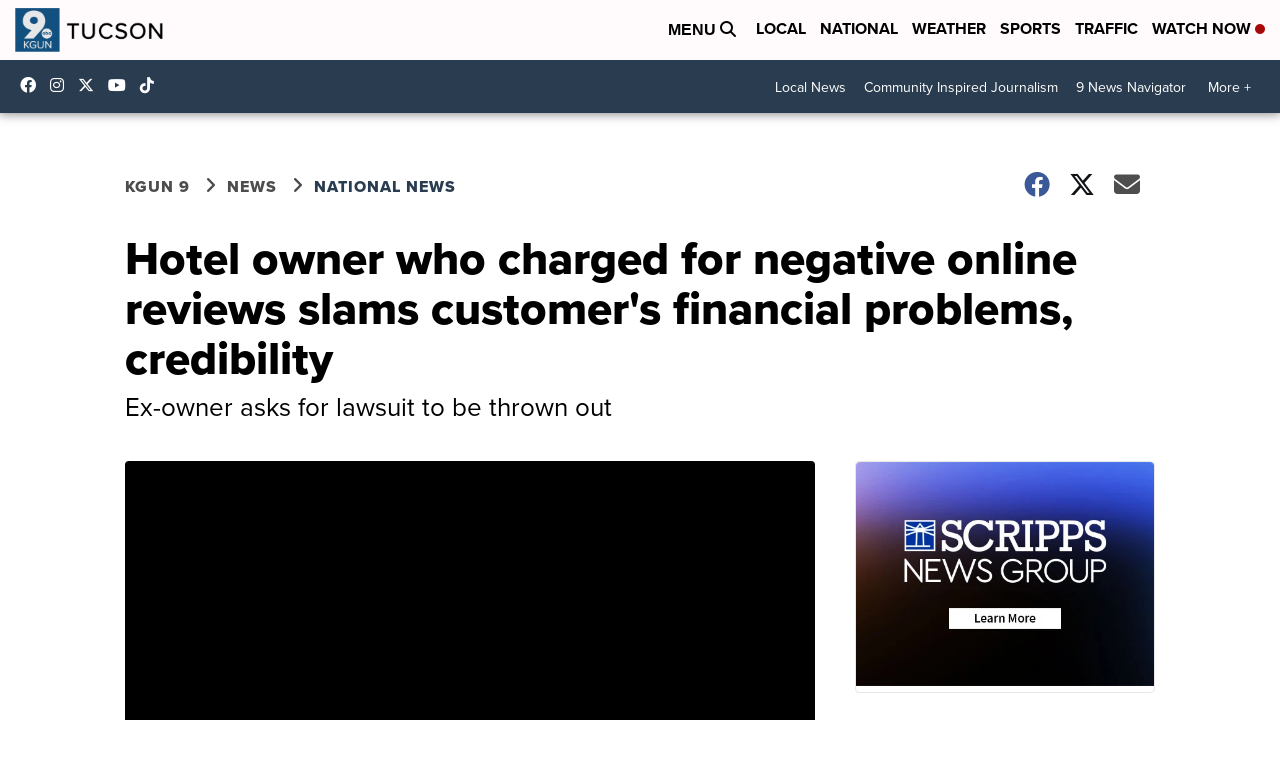

--- FILE ---
content_type: application/javascript; charset=utf-8
request_url: https://fundingchoicesmessages.google.com/f/AGSKWxVo50bnjApf3TnLvfc7sW3OcG2xcOp1Yzj1UM8fitjmtngysprIYMsNj3VKa1QMkF5CuaAT5D2dLPLBed16Assv_w3HgLgw-TcQzJfe08sn4dNcke6zkBhcYyFfM0SsBcc3yZQw1mxahSs_sWz-ErJtT2F0fDaxLxUd5v5kWKVJqbfAp9eTfflTR6uT/_/stickyads..bbn.by//files/ads-/juicyads__main_ad.
body_size: -1290
content:
window['871278f6-5ee2-43c2-9b3a-faef692a7392'] = true;